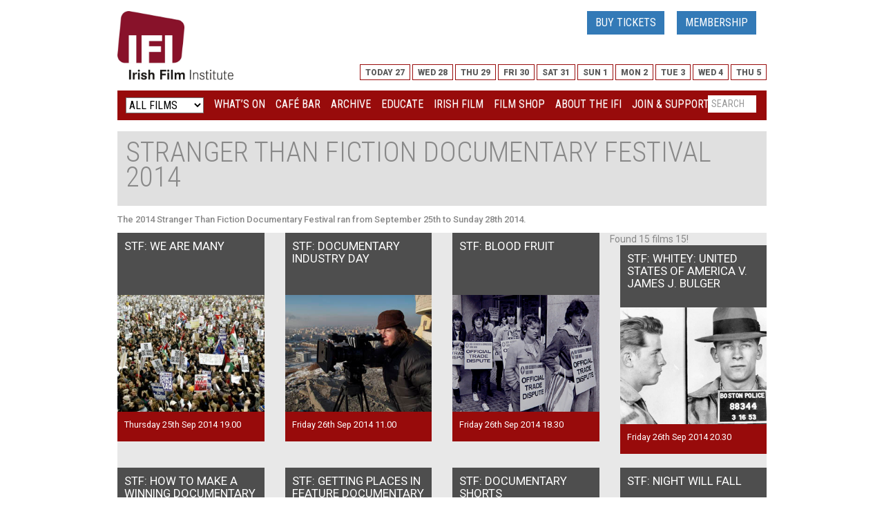

--- FILE ---
content_type: application/javascript
request_url: https://www.ifi.ie/wp-content/themes/ifi-responsive/js/jquery.pikachoose.js
body_size: 31782
content:
/*
 * jCarousel - Riding carousels with jQuery
 *   http://sorgalla.com/jcarousel/
 *
 * Copyright (c) 2006 Jan Sorgalla (http://sorgalla.com)
 * Dual licensed under the MIT (http://www.opensource.org/licenses/mit-license.php)
 * and GPL (http://www.opensource.org/licenses/gpl-license.php) licenses.
 *
 * Built on top of the jQuery library
 *   http://jquery.com
 *
 * Inspired by the "Carousel Component" by Bill Scott
 *   http://billwscott.com/carousel/
 */
(function(g){var q={vertical:!1,rtl:!1,start:1,offset:1,size:null,scroll:3,visible:null,animation:"normal",easing:"swing",auto:0,wrap:null,initCallback:null,setupCallback:null,reloadCallback:null,itemLoadCallback:null,itemFirstInCallback:null,itemFirstOutCallback:null,itemLastInCallback:null,itemLastOutCallback:null,itemVisibleInCallback:null,itemVisibleOutCallback:null,animationStepCallback:null,buttonNextHTML:"<div></div>",buttonPrevHTML:"<div></div>",buttonNextEvent:"click",buttonPrevEvent:"click", buttonNextCallback:null,buttonPrevCallback:null,itemFallbackDimension:null},m=!1;g(window).bind("load.jcarousel",function(){m=!0});g.jcarousel=function(a,c){this.options=g.extend({},q,c||{});this.autoStopped=this.locked=!1;this.buttonPrevState=this.buttonNextState=this.buttonPrev=this.buttonNext=this.list=this.clip=this.container=null;if(!c||c.rtl===void 0)this.options.rtl=(g(a).attr("dir")||g("html").attr("dir")||"").toLowerCase()=="rtl";this.wh=!this.options.vertical?"width":"height";this.lt=!this.options.vertical? this.options.rtl?"right":"left":"top";for(var b="",d=a.className.split(" "),f=0;f<d.length;f++)if(d[f].indexOf("jcarousel-skin")!=-1){g(a).removeClass(d[f]);b=d[f];break}a.nodeName.toUpperCase()=="UL"||a.nodeName.toUpperCase()=="OL"?(this.list=g(a),this.clip=this.list.parents(".jcarousel-clip"),this.container=this.list.parents(".jcarousel-container")):(this.container=g(a),this.list=this.container.find("ul,ol").eq(0),this.clip=this.container.find(".jcarousel-clip"));if(this.clip.size()===0)this.clip= this.list.wrap("<div></div>").parent();if(this.container.size()===0)this.container=this.clip.wrap("<div></div>").parent();b!==""&&this.container.parent()[0].className.indexOf("jcarousel-skin")==-1&&this.container.wrap('<div class=" '+b+'"></div>');this.buttonPrev=g(".jcarousel-prev",this.container);if(this.buttonPrev.size()===0&&this.options.buttonPrevHTML!==null)this.buttonPrev=g(this.options.buttonPrevHTML).appendTo(this.container);this.buttonPrev.addClass(this.className("jcarousel-prev"));this.buttonNext= g(".jcarousel-next",this.container);if(this.buttonNext.size()===0&&this.options.buttonNextHTML!==null)this.buttonNext=g(this.options.buttonNextHTML).appendTo(this.container);this.buttonNext.addClass(this.className("jcarousel-next"));this.clip.addClass(this.className("jcarousel-clip")).css({position:"relative"});this.list.addClass(this.className("jcarousel-list")).css({overflow:"hidden",position:"relative",top:0,margin:0,padding:0}).css(this.options.rtl?"right":"left",0);this.container.addClass(this.className("jcarousel-container")).css({position:"relative"}); !this.options.vertical&&this.options.rtl&&this.container.addClass("jcarousel-direction-rtl").attr("dir","rtl");var j=this.options.visible!==null?Math.ceil(this.clipping()/this.options.visible):null,b=this.list.children("li"),e=this;if(b.size()>0){var h=0,i=this.options.offset;b.each(function(){e.format(this,i++);h+=e.dimension(this,j)});this.list.css(this.wh,h+100+"px");if(!c||c.size===void 0)this.options.size=b.size()}this.container.css("display","block");this.buttonNext.css("display","block");this.buttonPrev.css("display", "block");this.funcNext=function(){e.next()};this.funcPrev=function(){e.prev()};this.funcResize=function(){e.resizeTimer&&clearTimeout(e.resizeTimer);e.resizeTimer=setTimeout(function(){e.reload()},100)};this.options.initCallback!==null&&this.options.initCallback(this,"init");!m&&g.browser.safari?(this.buttons(!1,!1),g(window).bind("load.jcarousel",function(){e.setup()})):this.setup()};var f=g.jcarousel;f.fn=f.prototype={jcarousel:"0.2.8"};f.fn.extend=f.extend=g.extend;f.fn.extend({setup:function(){this.prevLast= this.prevFirst=this.last=this.first=null;this.animating=!1;this.tail=this.resizeTimer=this.timer=null;this.inTail=!1;if(!this.locked){this.list.css(this.lt,this.pos(this.options.offset)+"px");var a=this.pos(this.options.start,!0);this.prevFirst=this.prevLast=null;this.animate(a,!1);g(window).unbind("resize.jcarousel",this.funcResize).bind("resize.jcarousel",this.funcResize);this.options.setupCallback!==null&&this.options.setupCallback(this)}},reset:function(){this.list.empty();this.list.css(this.lt, "0px");this.list.css(this.wh,"10px");this.options.initCallback!==null&&this.options.initCallback(this,"reset");this.setup()},reload:function(){this.tail!==null&&this.inTail&&this.list.css(this.lt,f.intval(this.list.css(this.lt))+this.tail);this.tail=null;this.inTail=!1;this.options.reloadCallback!==null&&this.options.reloadCallback(this);if(this.options.visible!==null){var a=this,c=Math.ceil(this.clipping()/this.options.visible),b=0,d=0;this.list.children("li").each(function(f){b+=a.dimension(this, c);f+1<a.first&&(d=b)});this.list.css(this.wh,b+"px");this.list.css(this.lt,-d+"px")}this.scroll(this.first,!1)},lock:function(){this.locked=!0;this.buttons()},unlock:function(){this.locked=!1;this.buttons()},size:function(a){if(a!==void 0)this.options.size=a,this.locked||this.buttons();return this.options.size},has:function(a,c){if(c===void 0||!c)c=a;if(this.options.size!==null&&c>this.options.size)c=this.options.size;for(var b=a;b<=c;b++){var d=this.get(b);if(!d.length||d.hasClass("jcarousel-item-placeholder"))return!1}return!0}, get:function(a){return g(">.jcarousel-item-"+a,this.list)},add:function(a,c){var b=this.get(a),d=0,p=g(c);if(b.length===0)for(var j,e=f.intval(a),b=this.create(a);;){if(j=this.get(--e),e<=0||j.length){e<=0?this.list.prepend(b):j.after(b);break}}else d=this.dimension(b);p.get(0).nodeName.toUpperCase()=="LI"?(b.replaceWith(p),b=p):b.empty().append(c);this.format(b.removeClass(this.className("jcarousel-item-placeholder")),a);p=this.options.visible!==null?Math.ceil(this.clipping()/this.options.visible): null;d=this.dimension(b,p)-d;a>0&&a<this.first&&this.list.css(this.lt,f.intval(this.list.css(this.lt))-d+"px");this.list.css(this.wh,f.intval(this.list.css(this.wh))+d+"px");return b},remove:function(a){var c=this.get(a);if(c.length&&!(a>=this.first&&a<=this.last)){var b=this.dimension(c);a<this.first&&this.list.css(this.lt,f.intval(this.list.css(this.lt))+b+"px");c.remove();this.list.css(this.wh,f.intval(this.list.css(this.wh))-b+"px")}},next:function(){this.tail!==null&&!this.inTail?this.scrollTail(!1): this.scroll((this.options.wrap=="both"||this.options.wrap=="last")&&this.options.size!==null&&this.last==this.options.size?1:this.first+this.options.scroll)},prev:function(){this.tail!==null&&this.inTail?this.scrollTail(!0):this.scroll((this.options.wrap=="both"||this.options.wrap=="first")&&this.options.size!==null&&this.first==1?this.options.size:this.first-this.options.scroll)},scrollTail:function(a){if(!this.locked&&!this.animating&&this.tail){this.pauseAuto();var c=f.intval(this.list.css(this.lt)), c=!a?c-this.tail:c+this.tail;this.inTail=!a;this.prevFirst=this.first;this.prevLast=this.last;this.animate(c)}},scroll:function(a,c){!this.locked&&!this.animating&&(this.pauseAuto(),this.animate(this.pos(a),c))},pos:function(a,c){var b=f.intval(this.list.css(this.lt));if(this.locked||this.animating)return b;this.options.wrap!="circular"&&(a=a<1?1:this.options.size&&a>this.options.size?this.options.size:a);for(var d=this.first>a,g=this.options.wrap!="circular"&&this.first<=1?1:this.first,j=d?this.get(g): this.get(this.last),e=d?g:g-1,h=null,i=0,k=!1,l=0;d?--e>=a:++e<a;){h=this.get(e);k=!h.length;if(h.length===0&&(h=this.create(e).addClass(this.className("jcarousel-item-placeholder")),j[d?"before":"after"](h),this.first!==null&&this.options.wrap=="circular"&&this.options.size!==null&&(e<=0||e>this.options.size)))j=this.get(this.index(e)),j.length&&(h=this.add(e,j.clone(!0)));j=h;l=this.dimension(h);k&&(i+=l);if(this.first!==null&&(this.options.wrap=="circular"||e>=1&&(this.options.size===null||e<= this.options.size)))b=d?b+l:b-l}for(var g=this.clipping(),m=[],o=0,n=0,j=this.get(a-1),e=a;++o;){h=this.get(e);k=!h.length;if(h.length===0){h=this.create(e).addClass(this.className("jcarousel-item-placeholder"));if(j.length===0)this.list.prepend(h);else j[d?"before":"after"](h);if(this.first!==null&&this.options.wrap=="circular"&&this.options.size!==null&&(e<=0||e>this.options.size))j=this.get(this.index(e)),j.length&&(h=this.add(e,j.clone(!0)))}j=h;l=this.dimension(h);if(l===0)throw Error("jCarousel: No width/height set for items. This will cause an infinite loop. Aborting..."); this.options.wrap!="circular"&&this.options.size!==null&&e>this.options.size?m.push(h):k&&(i+=l);n+=l;if(n>=g)break;e++}for(h=0;h<m.length;h++)m[h].remove();i>0&&(this.list.css(this.wh,this.dimension(this.list)+i+"px"),d&&(b-=i,this.list.css(this.lt,f.intval(this.list.css(this.lt))-i+"px")));i=a+o-1;if(this.options.wrap!="circular"&&this.options.size&&i>this.options.size)i=this.options.size;if(e>i){o=0;e=i;for(n=0;++o;){h=this.get(e--);if(!h.length)break;n+=this.dimension(h);if(n>=g)break}}e=i-o+ 1;this.options.wrap!="circular"&&e<1&&(e=1);if(this.inTail&&d)b+=this.tail,this.inTail=!1;this.tail=null;if(this.options.wrap!="circular"&&i==this.options.size&&i-o+1>=1&&(d=f.intval(this.get(i).css(!this.options.vertical?"marginRight":"marginBottom")),n-d>g))this.tail=n-g-d;if(c&&a===this.options.size&&this.tail)b-=this.tail,this.inTail=!0;for(;a-- >e;)b+=this.dimension(this.get(a));this.prevFirst=this.first;this.prevLast=this.last;this.first=e;this.last=i;return b},animate:function(a,c){if(!this.locked&& !this.animating){this.animating=!0;var b=this,d=function(){b.animating=!1;a===0&&b.list.css(b.lt,0);!b.autoStopped&&(b.options.wrap=="circular"||b.options.wrap=="both"||b.options.wrap=="last"||b.options.size===null||b.last<b.options.size||b.last==b.options.size&&b.tail!==null&&!b.inTail)&&b.startAuto();b.buttons();b.notify("onAfterAnimation");if(b.options.wrap=="circular"&&b.options.size!==null)for(var c=b.prevFirst;c<=b.prevLast;c++)c!==null&&!(c>=b.first&&c<=b.last)&&(c<1||c>b.options.size)&&b.remove(c)}; this.notify("onBeforeAnimation");if(!this.options.animation||c===!1)this.list.css(this.lt,a+"px"),d();else{var f=!this.options.vertical?this.options.rtl?{right:a}:{left:a}:{top:a},d={duration:this.options.animation,easing:this.options.easing,complete:d};if(g.isFunction(this.options.animationStepCallback))d.step=this.options.animationStepCallback;this.list.animate(f,d)}}},startAuto:function(a){if(a!==void 0)this.options.auto=a;if(this.options.auto===0)return this.stopAuto();if(this.timer===null){this.autoStopped= !1;var c=this;this.timer=window.setTimeout(function(){c.next()},this.options.auto*1E3)}},stopAuto:function(){this.pauseAuto();this.autoStopped=!0},pauseAuto:function(){if(this.timer!==null)window.clearTimeout(this.timer),this.timer=null},buttons:function(a,c){if(a==null&&(a=!this.locked&&this.options.size!==0&&(this.options.wrap&&this.options.wrap!="first"||this.options.size===null||this.last<this.options.size),!this.locked&&(!this.options.wrap||this.options.wrap=="first")&&this.options.size!==null&& this.last>=this.options.size))a=this.tail!==null&&!this.inTail;if(c==null&&(c=!this.locked&&this.options.size!==0&&(this.options.wrap&&this.options.wrap!="last"||this.first>1),!this.locked&&(!this.options.wrap||this.options.wrap=="last")&&this.options.size!==null&&this.first==1))c=this.tail!==null&&this.inTail;var b=this;this.buttonNext.size()>0?(this.buttonNext.unbind(this.options.buttonNextEvent+".jcarousel",this.funcNext),a&&this.buttonNext.bind(this.options.buttonNextEvent+".jcarousel",this.funcNext), this.buttonNext[a?"removeClass":"addClass"](this.className("jcarousel-next-disabled")).attr("disabled",a?!1:!0),this.options.buttonNextCallback!==null&&this.buttonNext.data("jcarouselstate")!=a&&this.buttonNext.each(function(){b.options.buttonNextCallback(b,this,a)}).data("jcarouselstate",a)):this.options.buttonNextCallback!==null&&this.buttonNextState!=a&&this.options.buttonNextCallback(b,null,a);this.buttonPrev.size()>0?(this.buttonPrev.unbind(this.options.buttonPrevEvent+".jcarousel",this.funcPrev), c&&this.buttonPrev.bind(this.options.buttonPrevEvent+".jcarousel",this.funcPrev),this.buttonPrev[c?"removeClass":"addClass"](this.className("jcarousel-prev-disabled")).attr("disabled",c?!1:!0),this.options.buttonPrevCallback!==null&&this.buttonPrev.data("jcarouselstate")!=c&&this.buttonPrev.each(function(){b.options.buttonPrevCallback(b,this,c)}).data("jcarouselstate",c)):this.options.buttonPrevCallback!==null&&this.buttonPrevState!=c&&this.options.buttonPrevCallback(b,null,c);this.buttonNextState= a;this.buttonPrevState=c},notify:function(a){var c=this.prevFirst===null?"init":this.prevFirst<this.first?"next":"prev";this.callback("itemLoadCallback",a,c);this.prevFirst!==this.first&&(this.callback("itemFirstInCallback",a,c,this.first),this.callback("itemFirstOutCallback",a,c,this.prevFirst));this.prevLast!==this.last&&(this.callback("itemLastInCallback",a,c,this.last),this.callback("itemLastOutCallback",a,c,this.prevLast));this.callback("itemVisibleInCallback",a,c,this.first,this.last,this.prevFirst, this.prevLast);this.callback("itemVisibleOutCallback",a,c,this.prevFirst,this.prevLast,this.first,this.last)},callback:function(a,c,b,d,f,j,e){if(!(this.options[a]==null||typeof this.options[a]!="object"&&c!="onAfterAnimation")){var h=typeof this.options[a]=="object"?this.options[a][c]:this.options[a];if(g.isFunction(h)){var i=this;if(d===void 0)h(i,b,c);else if(f===void 0)this.get(d).each(function(){h(i,this,d,b,c)});else for(var a=function(a){i.get(a).each(function(){h(i,this,a,b,c)})},k=d;k<=f;k++)k!== null&&!(k>=j&&k<=e)&&a(k)}}},create:function(a){return this.format("<li></li>",a)},format:function(a,c){for(var a=g(a),b=a.get(0).className.split(" "),d=0;d<b.length;d++)b[d].indexOf("jcarousel-")!=-1&&a.removeClass(b[d]);a.addClass(this.className("jcarousel-item")).addClass(this.className("jcarousel-item-"+c)).css({"float":this.options.rtl?"right":"left","list-style":"none"}).attr("jcarouselindex",c);return a},className:function(a){return a+" "+a+(!this.options.vertical?"-horizontal":"-vertical")}, dimension:function(a,c){var b=g(a);if(c==null)return!this.options.vertical?b.outerWidth(!0)||f.intval(this.options.itemFallbackDimension):b.outerHeight(!0)||f.intval(this.options.itemFallbackDimension);else{var d=!this.options.vertical?c-f.intval(b.css("marginLeft"))-f.intval(b.css("marginRight")):c-f.intval(b.css("marginTop"))-f.intval(b.css("marginBottom"));g(b).css(this.wh,d+"px");return this.dimension(b)}},clipping:function(){return!this.options.vertical?this.clip[0].offsetWidth-f.intval(this.clip.css("borderLeftWidth"))- f.intval(this.clip.css("borderRightWidth")):this.clip[0].offsetHeight-f.intval(this.clip.css("borderTopWidth"))-f.intval(this.clip.css("borderBottomWidth"))},index:function(a,c){if(c==null)c=this.options.size;return Math.round(((a-1)/c-Math.floor((a-1)/c))*c)+1}});f.extend({defaults:function(a){return g.extend(q,a||{})},intval:function(a){a=parseInt(a,10);return isNaN(a)?0:a},windowLoaded:function(){m=!0}});g.fn.jcarousel=function(a){if(typeof a=="string"){var c=g(this).data("jcarousel"),b=Array.prototype.slice.call(arguments, 1);return c[a].apply(c,b)}else return this.each(function(){var b=g(this).data("jcarousel");b?(a&&g.extend(b.options,a),b.reload()):g(this).data("jcarousel",new f(this,a))})}})(jQuery);


/*  1/16/2012
		PikaChoose
	Jquery plugin for photo galleries
    Copyright (C) 2011 Jeremy Fry

    This program is free software: you can redistribute it and/or modify
    it under the terms of the GNU General Public License as published by
    the Free Software Foundation, either version 3 of the License, or
    (at your option) any later version.

    This program is distributed in the hope that it will be useful,
    but WITHOUT ANY WARRANTY; without even the implied warranty of
    MERCHANTABILITY or FITNESS FOR A PARTICULAR PURPOSE.  See the
    GNU General Public License for more details.

    You should have received a copy of the GNU General Public License
    along with this program.  If not, see <http://www.gnu.org/licenses/>.
*/
(function($){var defaults={autoPlay:true,speed:5000,text:{play:"",stop:"",previous:"Previous",next:"Next",loading:"Loading"},transition:[1],showCaption:true,IESafe:false,showTooltips:false,carousel:false,carouselVertical:false,animationFinished:null,buildFinished:null,bindsFinished:null,startOn:0,thumbOpacity:0.4,hoverPause:false,animationSpeed:600,fadeThumbsIn:false,carouselOptions:{},thumbChangeEvent:'click.pikachoose',stopOnClick:false};$.fn.PikaChoose=function(o){return this.each(function(){$(this).data('pikachoose',new $pc(this,o))})};$.PikaChoose=function(e,o){this.options=$.extend({},defaults,o||{});this.list=null;this.image=null;this.anchor=null;this.caption=null;this.imgNav=null;this.imgPlay=null;this.imgPrev=null;this.imgNext=null;this.textNext=null;this.textPrev=null;this.previous=null;this.next=null;this.aniWrap=null;this.aniDiv=null;this.aniImg=null;this.thumbs=null;this.transition=null;this.active=null;this.tooltip=null;this.animating=false;this.stillOut=null;this.counter=null;this.timeOut=null;if(typeof(this.options.data)!="undefined"){e=$("<ul></ul>").appendTo(e);$.each(this.options.data,function(){if(typeof(this.link)!="undefined"){var tmp=$("<li><a name=\"snrub\" href='"+this.link+"'><img></a></li>").appendTo(e);if(typeof(this.title)!="undefined"){tmp.find('a').attr('title',this.title)}}else{var tmp=$("<li><img></li>").appendTo(e)}if(typeof(this.caption)!="undefined"){tmp.append("<span>"+this.caption+"</span>")}if(typeof(this.thumbnail)!="undefined"){tmp.find('img').attr('ref',this.image);tmp.find('img').attr('src',this.thumbnail)}else{tmp.find('img').attr('src',this.image)}})}if(e instanceof jQuery||e.nodeName.toUpperCase()=='UL'||e.nodeName.toUpperCase()=='OL'){this.list=$(e);this.build();this.bindEvents()}else{return}var y=0;var x=0;for(var t=0;t<25;t++){var a='<div col="'+y+'" row="'+x+'"></div>';this.aniDiv.append(a);y++;if(y==5){x++;y=0}}};var $pc=$.PikaChoose;$pc.fn=$pc.prototype={pikachoose:'4.4.4'};$.fn.pikachoose=$.fn.PikaChoose;$pc.fn.extend=$pc.extend=$.extend;$pc.fn.extend({build:function(){this.step=0;this.wrap=$("<div class='pika-stage'></div>").insertBefore(this.list);this.image=$("<img>").appendTo(this.wrap);this.imgNav=$("<div class='pika-imgnav'></div>").insertAfter(this.image);this.imgPlay=$("<a></a>").appendTo(this.imgNav);this.counter=$("<span class='pika-counter'></span>").appendTo(this.imgNav);if(this.options.autoPlay){this.imgPlay.addClass('pause')}else{this.imgPlay.addClass('play')}this.imgPrev=$("<a class='previous'></a>").insertAfter(this.imgPlay);this.imgNext=$("<a class='next'></a>").insertAfter(this.imgPrev);this.caption=$("<div class='caption'></div>").insertAfter(this.imgNav).hide();this.tooltip=$("<div class='pika-tooltip'></div>").insertAfter(this.list).hide();this.aniWrap=$("<div class='pika-aniwrap'></div>").insertAfter(this.caption);this.aniImg=$("<img>").appendTo(this.aniWrap).hide();this.aniDiv=$("<div class='pika-ani'></div>").appendTo(this.aniWrap);this.textNav=$("<div class='pika-textnav'></div>").insertAfter(this.aniWrap);this.textPrev=$("<a class='previous'>"+this.options.text.previous+"</a>").appendTo(this.textNav);this.textNext=$("<a class='next'>"+this.options.text.next+"</a>").appendTo(this.textNav);this.list.addClass('pika-thumbs');this.thumbs=this.list.find('img');this.loader=$("<div class='pika-loader'></div>").appendTo(this.wrap).hide().html(this.options.text.loading);this.active=this.thumbs.eq(this.options.startOn);this.finishAnimating({'index':this.options.startOn,'source':this.active.attr('ref')||this.active.attr('src'),'caption':this.active.parents('li:first').find('span:first').html(),'clickThrough':this.active.parent().attr('href')||"",'clickThroughTitle':this.active.parent().attr('title')||""});this.aniDiv.css({position:'relative'});var self=this;this.updateThumbs();if(this.options.fadeThumbsIn){this.list.fadeIn()}if(this.options.carousel){var carouselDefaults={vertical:this.options.carouselVertical,initCallback:function(carousel){jQuery(carousel.list).find('img').click(function(e,x){if(typeof(x)!=='undefined'&&x.how=="auto"){if(self.options.autoPlay==false){return false}}var clicked=parseInt(jQuery(this).parents('.jcarousel-item').attr('jcarouselindex'));var last=(jQuery(this).parents('ul').find('li:last').attr('jcarouselindex')==clicked-1)?true:false;if(!last){clicked=(clicked-2<=0)?0:clicked-2}clicked++;carousel.scroll(clicked)})}};var carouselOptions=$.extend({},carouselDefaults,this.options.carouselOptions||{});this.list.jcarousel(carouselOptions)}if(typeof(this.options.buildFinished)=='function'){this.options.buildFinished(this)}},createThumb:function(ele){var self=ele;var that=this;this.thumbs=this.list.find('img');if(typeof $.data(ele[0],'source')!=='undefined'){return};ele.parents('li:first').wrapInner("<div class='clip' />");self.hide();$.data(ele[0],'clickThrough',self.parent('a').attr('href')||"");$.data(ele[0],'clickThroughTitle',self.parent('a').attr('title')||"");if(self.parent('a').length>0){self.unwrap()}$.data(ele[0],'caption',self.next('span').html()||"");self.next('span').remove();$.data(ele[0],'source',self.attr('ref')||self.attr('src'));$.data(ele[0],'index',this.thumbs.index(ele));$.data(ele[0],'order',self.closest('ul').find('li').index(self.parents('li')));var data=$.data(ele[0]);$('<img />').bind('load',{data:data},function(){if(typeof(that.options.buildThumbStart)=='function'){that.options.buildThumbStart(that)}var img=$(this);var w=this.width;var h=this.height;if(w===0){w=img.attr("width")}if(h===0){h=img.attr("height")}var ph=parseInt(self.parents('.clip').css('height').slice(0,-2));var pw=parseInt(self.parents('.clip').css('width').slice(0,-2));if(pw==0){pw=self.parents('li:first').outerWidth()}if(ph==0){ph=self.parents('li:first').outerHeight()}var rw=pw/w;var rh=ph/h;var ratio;if(rw<rh){self.css({height:'100%'})}else{self.css({width:'100%'})}self.hover(function(e){clearTimeout(that.stillOut);$(this).stop(true,true).fadeTo(250,1);if(!that.options.showTooltips){return}that.tooltip.show().stop(true,true).html(data.caption).animate({top:$(this).parent().position().top,left:$(this).parent().position().left,opacity:1.0},'fast')},function(e){if(!$(this).hasClass("active")){$(this).stop(true,true).fadeTo(250,that.options.thumbOpacity);that.stillOut=setTimeout(that.hideTooltip,700)}});if(data.order==that.options.startOn){self.fadeTo(250,1);self.addClass('active');self.parents('li').eq(0).addClass('active')}else{self.fadeTo(250,that.options.thumbOpacity)}if(typeof(that.options.buildThumbFinish)=='function'){that.options.buildThumbFinish(that)}}).attr('src',self.attr('src'))},bindEvents:function(){this.thumbs.bind(this.options.thumbChangeEvent,{self:this},this.imgClick);this.imgNext.bind('click.pikachoose',{self:this},this.nextClick);this.textNext.bind('click.pikachoose',{self:this},this.nextClick);this.imgPrev.bind('click.pikachoose',{self:this},this.prevClick);this.textPrev.bind('click.pikachoose',{self:this},this.prevClick);this.imgPlay.unbind('click.pikachoose').bind('click.pikachoose',{self:this},this.playClick);this.wrap.unbind('mouseenter.pikachoose').bind('mouseenter.pikachoose',{self:this},function(e){e.data.self.imgNav.stop(true,true).fadeTo('slow',1.0);if(e.data.self.options.hoverPause==true){clearTimeout(e.data.self.timeOut)}});this.wrap.unbind('mouseleave.pikachoose').bind('mouseleave.pikachoose',{self:this},function(e){e.data.self.imgNav.stop(true,true).fadeTo('slow',0.0);if(e.data.self.options.autoPlay==true&&e.data.self.options.hoverPause){e.data.self.timeOut=setTimeout((function(self){return function(){self.nextClick()}})(e.data.self),e.data.self.options.speed)}});this.tooltip.unbind('mouseenter.pikachoose').bind('mouseenter.pikachoose',{self:this},function(e){clearTimeout(e.data.self.stillOut)});this.tooltip.unbind('mouseleave.pikachoose').bind('mouseleave.pikachoose',{self:this},function(e){e.data.self.stillOut=setTimeout(e.data.self.hideTooltip,700)});if(typeof(this.options.bindsFinished)=='function'){this.options.bindsFinished(this)}},hideTooltip:function(e){$(".pika-tooltip").animate({opacity:0.01})},imgClick:function(e,x){var self=e.data.self;var data=$.data(this);if(self.animating){return}if(typeof(x)=='undefined'||x.how!="auto"){if(self.options.autoPlay&&self.options.stopOnClick){self.imgPlay.trigger('click')}else{clearTimeout(self.timeOut)}}else{if(self.options.autoPlay==false){return false}}if($(this).attr('src')!==$.data(this).source){self.loader.fadeIn('fast')}self.caption.fadeOut('slow');self.animating=true;self.active.fadeTo(300,self.options.thumbOpacity).removeClass('active');self.active.parents('.active').eq(0).removeClass('active');self.active=$(this);self.active.addClass('active').fadeTo(200,1);self.active.parents('li').eq(0).addClass('active');$('<img />').bind('load',{self:self,data:data},function(){self.loader.fadeOut('fast');self.aniDiv.css({height:self.image.height(),width:self.image.width()}).show();self.aniDiv.children('div').css({'width':'20%','height':'20%','float':'left'});var n=0;if(self.options.transition[0]==-1){n=Math.floor(Math.random()*7)+1}else{n=self.options.transition[self.step];self.step++;if(self.step>=self.options.transition.length){self.step=0}}if(self.options.IESafe&&$.browser.msie){n=1}self.doAnimation(n,data)}).attr('src',$.data(this).source)},doAnimation:function(n,data){this.aniWrap.css({position:'absolute',top:this.image.position().top,left:this.image.position().left});var self=this;self.image.stop(true,false);self.caption.stop().fadeOut();var aWidth=self.aniDiv.children('div').eq(0).width();var aHeight=self.aniDiv.children('div').eq(0).height();var img=new Image();$(img).attr('src',data.source);if(img.height!=self.image.height()||img.width!=self.image.width()){if(n!=0&&n!=1&&n!=7){}}self.aniDiv.css({height:self.image.height(),width:self.image.width()});self.aniDiv.children().each(function(){var div=$(this);var xOffset=Math.floor(div.parent().width()/5)*div.attr('col');var yOffset=Math.floor(div.parent().height()/5)*div.attr('row');div.css({'background':'url('+data.source+') -'+xOffset+'px -'+yOffset+'px','background-size':div.parent().width()+'px '+div.parent().height()+'px','width':'0px','height':'0px','position':'absolute','top':yOffset+'px','left':xOffset+'px','float':'none'})});self.aniDiv.hide();self.aniImg.hide();switch(n){case 0:self.image.stop(true,true).fadeOut(self.options.animationSpeed,function(){self.image.attr('src',data.source).fadeIn(self.options.animationSpeed,function(){self.finishAnimating(data)})});break;case 1:self.aniDiv.hide();self.aniImg.height(self.image.height()).hide().attr('src',data.source);self.wrap.css({height:self.image.height()});$.when(self.image.fadeOut(self.options.animationSpeed),self.aniImg.eq(0).fadeIn(self.options.animationSpeed)).done(function(){self.finishAnimating(data)});break;case 2:self.aniDiv.show().children().hide().each(function(index){var delay=index*30;$(this).css({opacity:0.1}).show().delay(delay).animate({opacity:1,"width":aWidth,"height":aHeight},200,'linear',function(){if(self.aniDiv.find("div").index(this)==24){self.finishAnimating(data)}})});break;case 3:self.aniDiv.show().children("div:lt(5)").hide().each(function(index){var delay=$(this).attr('col')*100;$(this).css({opacity:0.1,"width":aWidth}).show().delay(delay).animate({opacity:1,"height":self.image.height()},self.options.animationSpeed,'linear',function(){if(self.aniDiv.find(" div").index(this)==4){self.finishAnimating(data)}})});break;case 4:self.aniDiv.show().children().hide().each(function(index){if(index>4){return}var delay=$(this).attr('col')*30;var gap=self.gapper($(this),aHeight,aWidth);var speed=self.options.animationSpeed*.7;$(this).css({opacity:0.1,"height":"100%"}).show().delay(delay).animate({opacity:1,"width":gap.width},speed,'linear',function(){if(self.aniDiv.find(" div").index(this)==4){self.finishAnimating(data)}})});break;case 5:self.aniDiv.show().children().show().each(function(index){var delay=index*Math.floor(Math.random()*5)*7;var gap=self.gapper($(this),aHeight,aWidth);if($(".animation div").index(this)==24){delay=700}$(this).css({"height":gap.height,"width":gap.width,"opacity":.01}).delay(delay).animate({"opacity":1},self.options.animationSpeed,function(){if(self.aniDiv.find(" div").index(this)==24){self.finishAnimating(data)}})});break;case 6:self.aniDiv.height(self.image.height()).hide().css({'background':'url('+data.source+') top left no-repeat'});self.aniDiv.children('div').hide();self.aniDiv.css({width:0}).show().animate({width:self.image.width()},self.options.animationSpeed,function(){self.finishAnimating(data);self.aniDiv.css({'background':'transparent'})});break;case 7:self.wrap.css({overflow:'hidden'});self.aniImg.height(self.image.height()).hide().attr('src',data.source);self.aniDiv.hide();self.image.css({position:'relative'}).animate({left:"-"+self.wrap.outerWidth()+"px"});self.aniImg.show();self.aniWrap.css({left:self.wrap.outerWidth()}).show().animate({left:"0px"},self.options.animationSpeed,function(){self.finishAnimating(data)});break}},finishAnimating:function(data){this.animating=false;this.image.attr('src',data.source);this.image.css({left:"0"});this.image.show();var self=this;$('<img />').bind('load',function(){self.aniImg.fadeOut('fast');self.aniDiv.fadeOut('fast')}).attr('src',data.source);var cur=data.index+1;var total=this.thumbs.length;this.counter.html(cur+"/"+total);if(data.clickThrough!=""){if(this.anchor==null){this.anchor=this.image.wrap("<a>").parent()}this.anchor.attr('href',data.clickThrough);this.anchor.attr('title',data.clickThroughTitle)}else{if(this.image.parent('a').length>0){this.image.unwrap()}this.anchor=null}if(this.options.showCaption&&data.caption!=""&&data.caption!=null){this.caption.html(data.caption).fadeTo('slow',1)}if(this.options.autoPlay==true){var self=this;this.timeOut=setTimeout((function(self){return function(){self.nextClick()}})(this),this.options.speed,this.timeOut)}if(typeof(this.options.animationFinished)=='function'){this.options.animationFinished(this)}},gapper:function(ele,aHeight,aWidth){var gap;if(ele.attr('row')==4){gap=(this.aniDiv.height()-(aHeight*5))+aHeight;aHeight=gap}if(ele.attr('col')==4){gap=(this.aniDiv.width()-(aWidth*5))+aWidth;aWidth=gap}return{height:aHeight,width:aWidth}},nextClick:function(e){var how="natural";try{var self=e.data.self;if(typeof(e.data.self.options.next)=='function'){e.data.self.options.next(this)}}catch(err){var self=this;how="auto"}var next=self.active.parents('li:first').next().find('img');if(next.length==0){next=self.list.find('img').eq(0)};next.trigger('click',{how:how})},prevClick:function(e){if(typeof(e.data.self.options.previous)=='function'){e.data.self.options.previous(this)}var self=e.data.self;var prev=self.active.parents('li:first').prev().find('img');if(prev.length==0){prev=self.list.find('img:last')};prev.trigger('click')},playClick:function(e){var self=e.data.self;self.options.autoPlay=!self.options.autoPlay;self.imgPlay.toggleClass('play').toggleClass('pause');if(self.options.autoPlay){self.nextClick()}},Next:function(){var e={data:{self:this}};this.nextClick(e)},Prev:function(){var e={data:{self:this}};this.prevClick(e)},Play:function(){if(this.options.autoPlay){return}var e={data:{self:this}};this.playClick(e)},Pause:function(){if(!this.options.autoPlay){return}var e={data:{self:this}};this.playClick(e)},updateThumbs:function(){var self=this;this.thumbs=this.list.find('img');this.thumbs.each(function(){self.createThumb($(this),self)})}})})(jQuery);